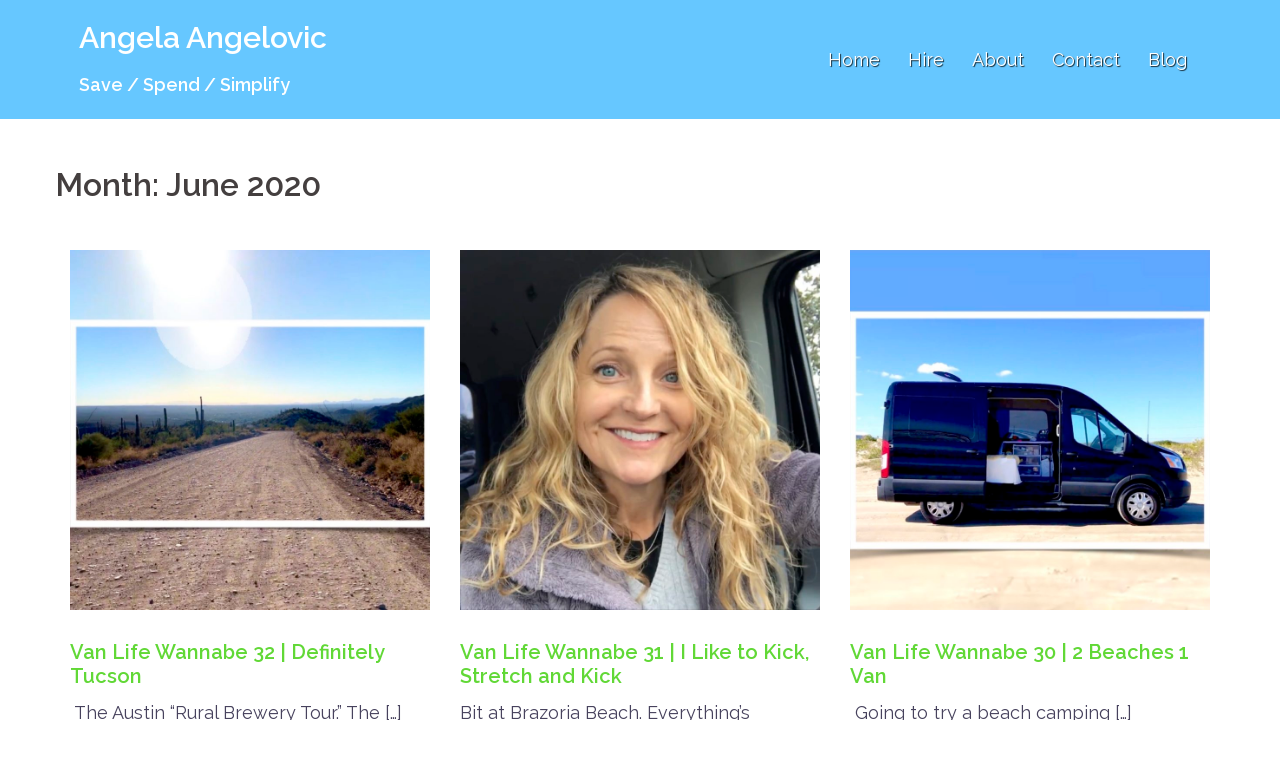

--- FILE ---
content_type: text/html; charset=utf-8
request_url: https://www.google.com/recaptcha/api2/aframe
body_size: 268
content:
<!DOCTYPE HTML><html><head><meta http-equiv="content-type" content="text/html; charset=UTF-8"></head><body><script nonce="lJBXRuifpW0_lsf4zECX7A">/** Anti-fraud and anti-abuse applications only. See google.com/recaptcha */ try{var clients={'sodar':'https://pagead2.googlesyndication.com/pagead/sodar?'};window.addEventListener("message",function(a){try{if(a.source===window.parent){var b=JSON.parse(a.data);var c=clients[b['id']];if(c){var d=document.createElement('img');d.src=c+b['params']+'&rc='+(localStorage.getItem("rc::a")?sessionStorage.getItem("rc::b"):"");window.document.body.appendChild(d);sessionStorage.setItem("rc::e",parseInt(sessionStorage.getItem("rc::e")||0)+1);localStorage.setItem("rc::h",'1769110883353');}}}catch(b){}});window.parent.postMessage("_grecaptcha_ready", "*");}catch(b){}</script></body></html>

--- FILE ---
content_type: text/css
request_url: https://www.angelaangelovic.com/wp-content/uploads/so-css/so-css-sydney.css?ver=1626654657
body_size: -141
content:
.hentry blockquote {
  background-color: #d1d1d1;
}

.rpwwt-post-title {
  font-size: 14px;
}

.widget-area .widget ul li {
  line-height: 18px;
}